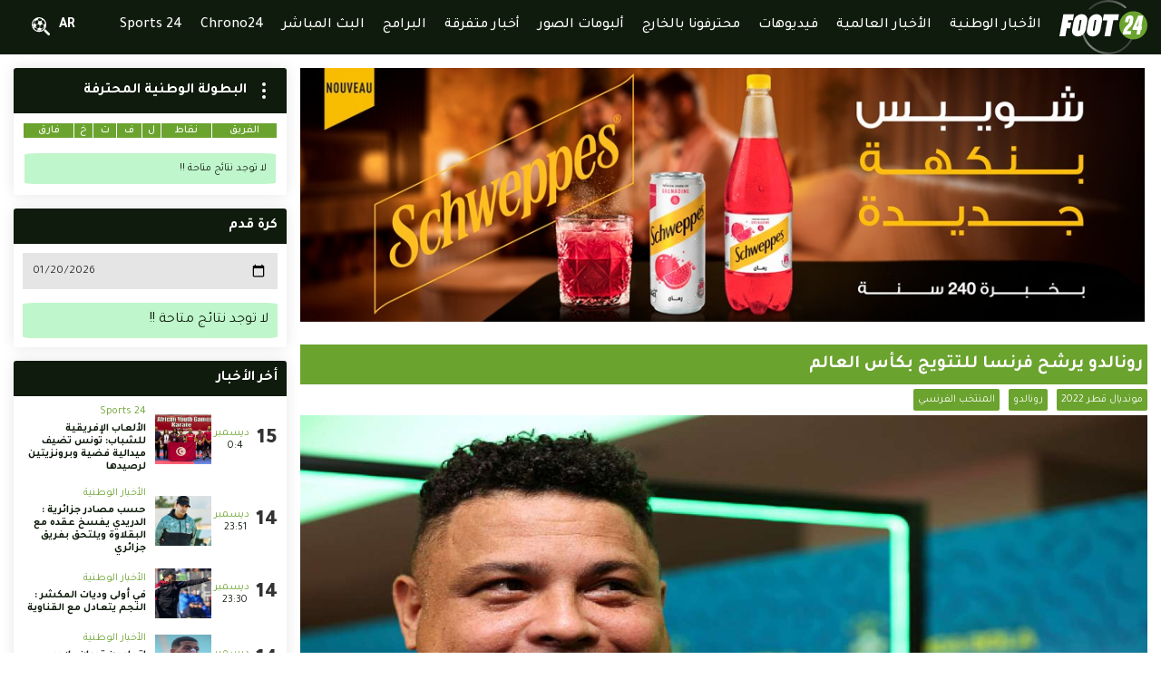

--- FILE ---
content_type: text/html; charset=UTF-8
request_url: https://www.foot24.tn/ar/articles/6953/%D8%B1%D9%88%D9%86%D8%A7%D9%84%D8%AF%D9%88-%D9%8A%D8%B1%D8%B4%D8%AD-%D9%81%D8%B1%D9%86%D8%B3%D8%A7-%D9%84%D9%84%D8%AA%D8%AA%D9%88%D9%8A%D8%AC-%D8%A8%D9%83%D8%A3%D8%B3-%D8%A7%D9%84%D8%B9%D8%A7%D9%84%D9%85
body_size: 16521
content:
<!doctype html>
<html dir="auto" lang="ar">
<head>
    <meta charset="UTF-8">
    <meta name="viewport" content="width=device-width, initial-scale=1.0">
    <meta http-equiv="X-UA-Compatible" content="ie=edge">
    <meta name="csrf-token" content="vQpmDOsBMVw0UFoVUqriubbqvuEkXRA6UxKnK6ST">
    <title>رونالدو يرشح فرنسا للتتويج بكأس العالم - Foot24</title>
<meta name="description" content="رشح الظاهرة البرازيلي&nbsp;رونالدو دا ليما منتخب فرنسا للتويج بكأس العالم في نخسة قطر 2022 في تصريح اعلامي لصحيفة ماركا الاسبانية.

وقال دا ليما ان فرنسا ستتجاوز المغرب في نصف النهائي لأنها تملك اسلحة هجومية قوية على غرار كيليان مبابي.

واكد رونالدو في ذات التصريح ان مبابي هو افضل لاعب في كأس العالم كما انه الاكثر نجاعة امام المرمى بتسجيل 5 اهداف الى حد الان.

كما تحديث عن حظوظ منتخب الارجنتين قائلا &quot;سأكون صادقًا معك. لا أستطيع أن أقول إن الأرجنتين ستفوز ، سيكون هذا كذبًا. الأرجنتين لا تلعب بشكل جيد جدًا ، لكنهم يريدون التتويج . فهم يركضون كثيرًا ، لقد وضعوا الكثير من الروح ... لديهم ميسي الذي يلعب دورًا حاسمًا&quot;.

الياس بن صالح&nbsp;



&nbsp;

&nbsp;">
<link rel="canonical" href="https://www.foot24.tn/ar/articles/6953/%D8%B1%D9%88%D9%86%D8%A7%D9%84%D8%AF%D9%88-%D9%8A%D8%B1%D8%B4%D8%AD-%D9%81%D8%B1%D9%86%D8%B3%D8%A7-%D9%84%D9%84%D8%AA%D8%AA%D9%88%D9%8A%D8%AC-%D8%A8%D9%83%D8%A3%D8%B3-%D8%A7%D9%84%D8%B9%D8%A7%D9%84%D9%85"/>
<meta property="og:title" content="رونالدو يرشح فرنسا للتتويج بكأس العالم" />
<meta property="og:description" content="رشح الظاهرة البرازيلي&nbsp;رونالدو دا ليما منتخب فرنسا للتويج بكأس العالم في نخسة قطر 2022 في تصريح اعلامي لصحيفة ماركا الاسبانية.

وقال دا ليما ان فرنسا ستتجاوز المغرب في نصف النهائي لأنها تملك اسلحة هجومية قوية على غرار كيليان مبابي.

واكد رونالدو في ذات التصريح ان مبابي هو افضل لاعب في كأس العالم كما انه الاكثر نجاعة امام المرمى بتسجيل 5 اهداف الى حد الان.

كما تحديث عن حظوظ منتخب الارجنتين قائلا &quot;سأكون صادقًا معك. لا أستطيع أن أقول إن الأرجنتين ستفوز ، سيكون هذا كذبًا. الأرجنتين لا تلعب بشكل جيد جدًا ، لكنهم يريدون التتويج . فهم يركضون كثيرًا ، لقد وضعوا الكثير من الروح ... لديهم ميسي الذي يلعب دورًا حاسمًا&quot;.

الياس بن صالح&nbsp;



&nbsp;

&nbsp;" />
<meta property="og:type" content="article" />
<meta property="og:url" content="https://www.foot24.tn/ar/articles/6953/%D8%B1%D9%88%D9%86%D8%A7%D9%84%D8%AF%D9%88-%D9%8A%D8%B1%D8%B4%D8%AD-%D9%81%D8%B1%D9%86%D8%B3%D8%A7-%D9%84%D9%84%D8%AA%D8%AA%D9%88%D9%8A%D8%AC-%D8%A8%D9%83%D8%A3%D8%B3-%D8%A7%D9%84%D8%B9%D8%A7%D9%84%D9%85" />
<meta property="og:image" content="https://www.foot24.tn/public//image/articles/2022/12/1670860509-GFDFGEADFE.jpg" />

<meta name="twitter:title" content="رونالدو يرشح فرنسا للتتويج بكأس العالم" />
<meta name="twitter:description" content="رشح الظاهرة البرازيلي&nbsp;رونالدو دا ليما منتخب فرنسا للتويج بكأس العالم في نخسة قطر 2022 في تصريح اعلامي لصحيفة ماركا الاسبانية.

وقال دا ليما ان فرنسا ستتجاوز المغرب في نصف النهائي لأنها تملك اسلحة هجومية قوية على غرار كيليان مبابي.

واكد رونالدو في ذات التصريح ان مبابي هو افضل لاعب في كأس العالم كما انه الاكثر نجاعة امام المرمى بتسجيل 5 اهداف الى حد الان.

كما تحديث عن حظوظ منتخب الارجنتين قائلا &quot;سأكون صادقًا معك. لا أستطيع أن أقول إن الأرجنتين ستفوز ، سيكون هذا كذبًا. الأرجنتين لا تلعب بشكل جيد جدًا ، لكنهم يريدون التتويج . فهم يركضون كثيرًا ، لقد وضعوا الكثير من الروح ... لديهم ميسي الذي يلعب دورًا حاسمًا&quot;.

الياس بن صالح&nbsp;



&nbsp;

&nbsp;" />
<script type="application/ld+json">{"@context":"https://schema.org","@type":"WebPage","name":"رونالدو يرشح فرنسا للتتويج بكأس العالم","description":"رشح الظاهرة البرازيلي&nbsp;رونالدو دا ليما منتخب فرنسا للتويج بكأس العالم في نخسة قطر 2022 في تصريح اعلامي لصحيفة ماركا الاسبانية.\r\n\r\nوقال دا ليما ان فرنسا ستتجاوز المغرب في نصف النهائي لأنها تملك اسلحة هجومية قوية على غرار كيليان مبابي.\r\n\r\nواكد رونالدو في ذات التصريح ان مبابي هو افضل لاعب في كأس العالم كما انه الاكثر نجاعة امام المرمى بتسجيل 5 اهداف الى حد الان.\r\n\r\nكما تحديث عن حظوظ منتخب الارجنتين قائلا &quot;سأكون صادقًا معك. لا أستطيع أن أقول إن الأرجنتين ستفوز ، سيكون هذا كذبًا. الأرجنتين لا تلعب بشكل جيد جدًا ، لكنهم يريدون التتويج . فهم يركضون كثيرًا ، لقد وضعوا الكثير من الروح ... لديهم ميسي الذي يلعب دورًا حاسمًا&quot;.\r\n\r\nالياس بن صالح&nbsp;\r\n\r\n\r\n\r\n&nbsp;\r\n\r\n&nbsp;","image":"https://www.foot24.tn/public//image/articles/2022/12/1670860509-GFDFGEADFE.jpg"}</script>
    <meta property="fb:app_id" content="338327921327856" />

    <link rel="stylesheet" href="https://www.foot24.tn/public//front/css/dc.css">
    <link rel="stylesheet" href="https://www.foot24.tn/public//front/css/index.css">
    <link rel="stylesheet" href="https://www.foot24.tn/public//front/css/header.css">
    <link rel="stylesheet" href="https://www.foot24.tn/public//front/css/footer.css">
    <link rel="stylesheet" href="https://www.foot24.tn/public//front/css/home.css">
    <link rel="stylesheet" href="https://www.foot24.tn/public//front/css/side.css">
    <link rel="stylesheet" href="https://www.foot24.tn/public//front/css/responsive.css">
    <link rel="shortcut icon" href="https://www.foot24.tn/public//front/img/favicon.png" type="image/x-icon">
    <link rel="preconnect" href="https://fonts.googleapis.com">
    <link rel="preconnect" href="https://fonts.gstatic.com" crossorigin>
    <link href="https://fonts.googleapis.com/css2?family=Tajawal:wght@200;300;400;500;700;800;900&display=swap" rel="stylesheet">
    <link href="https://fonts.googleapis.com/css2?family=Roboto:ital,wght@0,100;0,300;0,400;0,500;0,700;0,900;1,100;1,300;1,400;1,500;1,700;1,900&display=swap" rel="stylesheet">
    </head><body class="dc-body-loading">
    <!-- <div class="dc-loading anm">
        <svg class="dc-svg-loading" xmlns="http://www.w3.org/2000/svg">
            <path d="M95.62,30.83a3.15,3.15,0,0,1-2.24-5.36,85.51,85.51,0,0,1,116.25-5.13,3.15,3.15,0,0,1-4.08,4.8A79.22,79.22,0,0,0,97.87,29.89,3.13,3.13,0,0,1,95.62,30.83Z" />
            <polygon points="247.41 83.26 252.06 60.62 243.46 83.26 247.41 83.26" />
            <path d="M233,35.25a44.31,44.31,0,1,0,44.31,44.31A44.31,44.31,0,0,0,233,35.25Zm-8.47,73H199.72l.93-5.35c.07-.4.15-.8.23-1.19h0s.59-3.12,1.46-6.7c1-4,4.59-8.85,12.79-17.37,1-1,1.8-1.87,2.26-2.38a22.4,22.4,0,0,0,2.4-3.26,4.43,4.43,0,0,0,.55-1.44l.23-1.24,1.65-9.07v-.34a1.23,1.23,0,0,0-1.39-1.4,1.66,1.66,0,0,0-1.11.47,2,2,0,0,0-.64,1.27l-1.79,9.84H206.54l1.72-9.84a13.82,13.82,0,0,1,5-8.72,14.5,14.5,0,0,1,9.53-3.48,10.68,10.68,0,0,1,7.62,2.79,9.46,9.46,0,0,1,3,7.2,14.74,14.74,0,0,1-.23,2.21l-2.54,14a4,4,0,0,1-.3.94l-.08.17a32.13,32.13,0,0,1-4.8,7.08c-.59.66-1.45,1.55-2.53,2.67-1.8,1.87-4.25,4.42-6.32,6.81-2.7,3.14-3.17,3.65-3.71,5.51h13.56Zm36.22-25-2,10.92h-2.44l-2.48,14.06H243l2.48-14.06H230.2l1.05-5.93,17.32-39.32h15.79l-6,34.33Z" />
            <path d="M42.5,63.63H28l-1.32,7H37.2L33.81,89.36H23.25L18.73,114H0L12.41,45.09H45.69Z" />
            <path d="M130,49.08a16,16,0,0,1,5,12.25,33.64,33.64,0,0,1-.4,4L129.31,94.2a23.84,23.84,0,0,1-9.37,15.35,24.28,24.28,0,0,1-15.14,5.18q-8.17,0-13.36-4.68a15.76,15.76,0,0,1-5.18-12.26,23.52,23.52,0,0,1,.4-3.59l5.22-28.88a24.54,24.54,0,0,1,8.77-14.95,24.79,24.79,0,0,1,16.34-6Q125,44.39,130,49.08ZM116,64.52a2.06,2.06,0,0,0-2.2-2.19,3.07,3.07,0,0,0-2.09.8,3.49,3.49,0,0,0-1.1,2.19L105.39,94.2v.4a1.82,1.82,0,0,0,.7,1.4,2.52,2.52,0,0,0,1.7.6,3.35,3.35,0,0,0,1.89-.6,2.58,2.58,0,0,0,1.1-1.8L116,65.32Z" />
            <path d="M83.32,49.08a16,16,0,0,1,5,12.25,31.59,31.59,0,0,1-.4,4L82.68,94.2a23.8,23.8,0,0,1-9.37,15.35,24.26,24.26,0,0,1-15.14,5.18q-8.18,0-13.35-4.68a15.73,15.73,0,0,1-5.19-12.26A23.52,23.52,0,0,1,40,94.2l5.22-28.88A24.54,24.54,0,0,1,54,50.37a24.79,24.79,0,0,1,16.34-6Q78.34,44.39,83.32,49.08ZM69.37,64.52a2.06,2.06,0,0,0-2.2-2.19,3.07,3.07,0,0,0-2.09.8A3.44,3.44,0,0,0,64,65.32L58.77,94.2v.4a1.81,1.81,0,0,0,.69,1.4,2.52,2.52,0,0,0,1.7.6,3.35,3.35,0,0,0,1.89-.6,2.58,2.58,0,0,0,1.1-1.8l5.22-28.88Z" />
            <path d="M83.32,49.08a16,16,0,0,1,5,12.25,31.59,31.59,0,0,1-.4,4L82.68,94.2a23.8,23.8,0,0,1-9.37,15.35,24.26,24.26,0,0,1-15.14,5.18q-8.18,0-13.35-4.68a15.73,15.73,0,0,1-5.19-12.26A23.52,23.52,0,0,1,40,94.2l5.22-28.88A24.54,24.54,0,0,1,54,50.37a24.79,24.79,0,0,1,16.34-6Q78.34,44.39,83.32,49.08ZM69.37,64.52a2.06,2.06,0,0,0-2.2-2.19,3.07,3.07,0,0,0-2.09.8A3.44,3.44,0,0,0,64,65.32L58.77,94.2v.4a1.81,1.81,0,0,0,.69,1.4,2.52,2.52,0,0,0,1.7.6,3.35,3.35,0,0,0,1.89-.6,2.58,2.58,0,0,0,1.1-1.8l5.22-28.88Z" />
            <path d="M187.76,45.09l-3.18,18.54H170L160.84,114H142.11l9-50.19H136.55l3.38-18.74Z" />
            <path d="M223.55,123.93a79.79,79.79,0,0,1-15.48,19.73,79.23,79.23,0,0,1-130.15-37,27,27,0,0,1-4,3.7c-.4.32-.82.61-1.24.9a85.73,85.73,0,0,0,55.19,55.6A84.82,84.82,0,0,0,154.19,171c1.28,0,2.57,0,3.85-.09a85.49,85.49,0,0,0,72.17-46.11A46,46,0,0,1,223.55,123.93Z" />
        </svg>
    </div> -->
    <div class="dc-loading anm">
                <svg class="dc-svg-loading" xmlns="http://www.w3.org/2000/svg">
            <path d="M95.62,30.83a3.15,3.15,0,0,1-2.24-5.36,85.51,85.51,0,0,1,116.25-5.13,3.15,3.15,0,0,1-4.08,4.8A79.22,79.22,0,0,0,97.87,29.89,3.13,3.13,0,0,1,95.62,30.83Z" />
            <polygon points="247.41 83.26 252.06 60.62 243.46 83.26 247.41 83.26" />
            <path d="M233,35.25a44.31,44.31,0,1,0,44.31,44.31A44.31,44.31,0,0,0,233,35.25Zm-8.47,73H199.72l.93-5.35c.07-.4.15-.8.23-1.19h0s.59-3.12,1.46-6.7c1-4,4.59-8.85,12.79-17.37,1-1,1.8-1.87,2.26-2.38a22.4,22.4,0,0,0,2.4-3.26,4.43,4.43,0,0,0,.55-1.44l.23-1.24,1.65-9.07v-.34a1.23,1.23,0,0,0-1.39-1.4,1.66,1.66,0,0,0-1.11.47,2,2,0,0,0-.64,1.27l-1.79,9.84H206.54l1.72-9.84a13.82,13.82,0,0,1,5-8.72,14.5,14.5,0,0,1,9.53-3.48,10.68,10.68,0,0,1,7.62,2.79,9.46,9.46,0,0,1,3,7.2,14.74,14.74,0,0,1-.23,2.21l-2.54,14a4,4,0,0,1-.3.94l-.08.17a32.13,32.13,0,0,1-4.8,7.08c-.59.66-1.45,1.55-2.53,2.67-1.8,1.87-4.25,4.42-6.32,6.81-2.7,3.14-3.17,3.65-3.71,5.51h13.56Zm36.22-25-2,10.92h-2.44l-2.48,14.06H243l2.48-14.06H230.2l1.05-5.93,17.32-39.32h15.79l-6,34.33Z" />
            <path d="M42.5,63.63H28l-1.32,7H37.2L33.81,89.36H23.25L18.73,114H0L12.41,45.09H45.69Z" />
            <path d="M130,49.08a16,16,0,0,1,5,12.25,33.64,33.64,0,0,1-.4,4L129.31,94.2a23.84,23.84,0,0,1-9.37,15.35,24.28,24.28,0,0,1-15.14,5.18q-8.17,0-13.36-4.68a15.76,15.76,0,0,1-5.18-12.26,23.52,23.52,0,0,1,.4-3.59l5.22-28.88a24.54,24.54,0,0,1,8.77-14.95,24.79,24.79,0,0,1,16.34-6Q125,44.39,130,49.08ZM116,64.52a2.06,2.06,0,0,0-2.2-2.19,3.07,3.07,0,0,0-2.09.8,3.49,3.49,0,0,0-1.1,2.19L105.39,94.2v.4a1.82,1.82,0,0,0,.7,1.4,2.52,2.52,0,0,0,1.7.6,3.35,3.35,0,0,0,1.89-.6,2.58,2.58,0,0,0,1.1-1.8L116,65.32Z" />
            <path d="M83.32,49.08a16,16,0,0,1,5,12.25,31.59,31.59,0,0,1-.4,4L82.68,94.2a23.8,23.8,0,0,1-9.37,15.35,24.26,24.26,0,0,1-15.14,5.18q-8.18,0-13.35-4.68a15.73,15.73,0,0,1-5.19-12.26A23.52,23.52,0,0,1,40,94.2l5.22-28.88A24.54,24.54,0,0,1,54,50.37a24.79,24.79,0,0,1,16.34-6Q78.34,44.39,83.32,49.08ZM69.37,64.52a2.06,2.06,0,0,0-2.2-2.19,3.07,3.07,0,0,0-2.09.8A3.44,3.44,0,0,0,64,65.32L58.77,94.2v.4a1.81,1.81,0,0,0,.69,1.4,2.52,2.52,0,0,0,1.7.6,3.35,3.35,0,0,0,1.89-.6,2.58,2.58,0,0,0,1.1-1.8l5.22-28.88Z" />
            <path d="M83.32,49.08a16,16,0,0,1,5,12.25,31.59,31.59,0,0,1-.4,4L82.68,94.2a23.8,23.8,0,0,1-9.37,15.35,24.26,24.26,0,0,1-15.14,5.18q-8.18,0-13.35-4.68a15.73,15.73,0,0,1-5.19-12.26A23.52,23.52,0,0,1,40,94.2l5.22-28.88A24.54,24.54,0,0,1,54,50.37a24.79,24.79,0,0,1,16.34-6Q78.34,44.39,83.32,49.08ZM69.37,64.52a2.06,2.06,0,0,0-2.2-2.19,3.07,3.07,0,0,0-2.09.8A3.44,3.44,0,0,0,64,65.32L58.77,94.2v.4a1.81,1.81,0,0,0,.69,1.4,2.52,2.52,0,0,0,1.7.6,3.35,3.35,0,0,0,1.89-.6,2.58,2.58,0,0,0,1.1-1.8l5.22-28.88Z" />
            <path d="M187.76,45.09l-3.18,18.54H170L160.84,114H142.11l9-50.19H136.55l3.38-18.74Z" />
            <path d="M223.55,123.93a79.79,79.79,0,0,1-15.48,19.73,79.23,79.23,0,0,1-130.15-37,27,27,0,0,1-4,3.7c-.4.32-.82.61-1.24.9a85.73,85.73,0,0,0,55.19,55.6A84.82,84.82,0,0,0,154.19,171c1.28,0,2.57,0,3.85-.09a85.49,85.49,0,0,0,72.17-46.11A46,46,0,0,1,223.55,123.93Z" />
        </svg>
            </div>
    <div class="dc-page">
        <header class="dc-header">
    <div class="dc-header-fx">
        <div class="dc-container">
            <div class="dc-row dc-cy">
                <div class="dc-logo-hdr"><a href="https://www.foot24.tn/ar">
                        <svg height=60 xmlns="http://www.w3.org/2000/svg" xmlns:xlink="http://www.w3.org/1999/xlink" viewBox="0 0 1321.12 814.71">
                            <defs>
                                <linearGradient id="Dégradé_sans_nom_38" x1="561.9" y1="-61.49" x2="1186.42" y2="645.97" gradientUnits="userSpaceOnUse">
                                    <stop offset="0.01" stop-color="#4d4d4d" />
                                    <stop offset="0.5" stop-color="#fff" />
                                    <stop offset="1" stop-color="#4d4d4d" />
                                </linearGradient>
                                <linearGradient id="linear-gradient" x1="376" y1="102.61" x2="1000.52" y2="810.07" xlink:href="#Dégradé_sans_nom_38" />
                            </defs>
                            <g style="opacity:0.5;">
                                <path fill="url(#Dégradé_sans_nom_38)" d="M455.51,146.86a15,15,0,0,1-10.68-25.53A407.34,407.34,0,0,1,998.57,96.88a15,15,0,1,1-19.42,22.86,377.35,377.35,0,0,0-513,22.65A14.94,14.94,0,0,1,455.51,146.86Z" />
                                <path fill="url(#linear-gradient)" d="M734.5,814.71A407.49,407.49,0,0,1,337.25,496.14a15,15,0,0,1,29.28-6.5,377.44,377.44,0,0,0,742.5-32.8,15,15,0,0,1,29.75,3.9A407,407,0,0,1,752.84,814.31Q743.66,814.72,734.5,814.71Z" />
                            </g>
                            <circle fill="#6ba32f" cx="1110.06" cy="379" r="211.06" />
                            <path fill="#fff" d="M1157.32,515.59l11.82-66.94h-72.55l5-28.24,82.51-187.34h75.2l-28.67,163.52h11.63l-9.41,52.06h-11.64l-11.82,66.94Zm2.4-119h18.83l22.15-107.83Z" />
                            <path fill="#fff" d="M1111.68,276.54q0-21-14.12-34.32t-36.28-13.3q-25.47,0-45.41,16.62t-23.81,41.53l-8.17,46.86h51.16l8.51-46.86a9.68,9.68,0,0,1,3-6.09,7.88,7.88,0,0,1,5.27-2.22q6.64,0,6.64,6.65v1.66l-7.85,43.21-1.1,5.88A20.46,20.46,0,0,1,1047,343a107.68,107.68,0,0,1-11.45,15.55c-2.17,2.43-6.15,6.56-10.75,11.34-39.07,40.6-56.26,63.7-60.91,82.73-4.18,17.08-6.94,31.79-7,31.92h0c-.37,1.88-.74,3.77-1.08,5.67l-4.43,25.47h118.32l8.87-51.5H1014c2.57-8.87,4.8-11.31,17.68-26.24,9.84-11.4,21.55-23.57,30.09-32.45,5.17-5.36,9.24-9.6,12-12.73A153.4,153.4,0,0,0,1096.67,359l.38-.82a18.48,18.48,0,0,0,1.45-4.48l12.07-66.67A67.67,67.67,0,0,0,1111.68,276.54Z" />
                            <path fill="#fff" d="M202.46,303.1H133.15l-6.28,33.33h50.31l-16.13,89.24H110.73L89.24,543.17H0L59.1,214.81H217.65Z" />
                            <path fill="#fff" d="M619,233.77q23.72,22.32,23.73,58.39a153.34,153.34,0,0,1-1.9,19L616,448.75q-7.62,44.63-44.62,73.1-32.29,24.69-72.15,24.68-38.94,0-63.61-22.31t-24.68-58.38a113.31,113.31,0,0,1,1.89-17.09l24.87-137.6q7.59-42.72,41.77-71.21t77.85-28.48Q595.27,211.46,619,233.77Zm-66.46,73.58a9.78,9.78,0,0,0-10.44-10.44,14.59,14.59,0,0,0-10,3.79,16.55,16.55,0,0,0-5.22,10.45l-24.87,137.6v1.9a8.49,8.49,0,0,0,3.33,6.64,11.94,11.94,0,0,0,8.07,2.85,16,16,0,0,0,9-2.85,12.17,12.17,0,0,0,5.23-8.54l24.86-137.6Z" />
                            <path fill="#fff" d="M396.89,233.77q23.72,22.32,23.74,58.39a155.38,155.38,0,0,1-1.9,19l-24.87,137.6q-7.61,44.63-44.62,73.1Q317,546.54,277.09,546.53q-38.94,0-63.61-22.31T188.8,465.84a112.31,112.31,0,0,1,1.9-17.09l24.86-137.6q7.59-42.72,41.77-71.21t77.85-28.48Q373.15,211.46,396.89,233.77Zm-66.45,73.58A9.79,9.79,0,0,0,320,296.91a14.59,14.59,0,0,0-10,3.79,16.64,16.64,0,0,0-5.22,10.45l-24.86,137.6v1.9a8.48,8.48,0,0,0,3.32,6.64,11.94,11.94,0,0,0,8.07,2.85,16,16,0,0,0,9-2.85,12.16,12.16,0,0,0,5.22-8.54l24.87-137.6Z" />
                            <path fill="#fff" d="M894.43,214.81,879.24,303.1h-69.3L766.18,543.17H676.94l42.81-239.12h-69.3l16.13-89.24Z" />
                        </svg>
                    </a></div>
                <div class="dc-w-s"></div>
                <div class="dc-nav-content">
                    <nav class="dc-nav-menu">
                        <div class="dc-mobile dc-row dc-cy" style="max-width:500px; height: 45px; background-color:#ffffff;">
                            <div class="dc-container">
                                <button class="dc-button-nav-open" onclick="classBody('nav')" style="--ln-c: #222222;"><span></span></button>
                            </div>
                        </div>
                        <ul class="dc-main-menu">
                                                                                                                                                                                                                                                                                                                                                                                                            <li><a href="https://www.foot24.tn/ar/articles/%D8%A7%D9%84%D8%A3%D8%AE%D8%A8%D8%A7%D8%B1-%D8%A7%D9%84%D9%88%D8%B7%D9%86%D9%8A%D8%A9"><span>الأخبار الوطنية</span></a></li>
                                                            <li><a href="https://www.foot24.tn/ar/articles/%D8%A7%D9%84%D8%A3%D8%AE%D8%A8%D8%A7%D8%B1-%D8%A7%D9%84%D8%B9%D8%A7%D9%84%D9%85%D9%8A%D8%A9"><span>الأخبار العالمية</span></a></li>
                                                        <li><a href="https://www.foot24.tn/ar/videos"><span>فيديوهات</span></a></li>
                                                            <li><a href="https://www.foot24.tn/ar/articles/%D9%85%D8%AD%D8%AA%D8%B1%D9%81%D9%88%D9%86%D8%A7-%D8%A8%D8%A7%D9%84%D8%AE%D8%A7%D8%B1%D8%AC"><span>محترفونا بالخارج</span></a></li>
                                                        <li><a href="https://www.foot24.tn/ar/galleries"><span>ألبومات الصور</span></a></li>
                                                            <li><a href="https://www.foot24.tn/ar/articles/%D8%A3%D8%AE%D8%A8%D8%A7%D8%B1-%D9%85%D8%AA%D9%81%D8%B1%D9%82%D8%A9"><span>أخبار متفرقة</span></a></li>
                                                        <li><a href="https://www.foot24.tn/ar/programs"><span>البرامج</span></a></li>
                            <li><a href="https://www.foot24.tn/ar/lives"><span>البث المباشر</span></a></li>
                            <li><a href="https://www.foot24.tn/ar/chrono24"><span>Chrono24</span></a></li>
                                                            <li><a href="https://www.foot24.tn/ar/articles/Sports-24"><span>Sports 24</span></a></li>
                                                    </ul>
                    </nav>
                </div>
                <div class="dc-col-auto"></div>
                                <div>
                    <a href="https://www.foot24.tn/setLocale/ar" class="dc-lang">
                        AR
                    </a>
                </div>
                <div class="dc-w-s"></div>
                                <div>
                    <span class="dc-search-icon dc-stke-over" onclick="classBody('search')">
                        <svg fill="#ffffff" xmlns="http://www.w3.org/2000/svg" viewBox="0 0 64.56 63.84" width=20>
                            <path class="cls-1" d="M26,0A26,26,0,1,0,52,26,26,26,0,0,0,26,0ZM24.3,4.12q.76-.06,1.53-.06h0a22,22,0,0,1,8.76,1.81l1.87,3L33.59,13.1l-8.25.37-4-4.77ZM36.82,24.59l6.26,3.23L43,34.68l-7.84,5.38-5.94-3.33,1.09-7.85Zm-8.12,4-1.09,7.86L21,39.9l-6.34-4.74,1.19-7.38,6.74-3.51h0ZM20,9.59h0L24,14.48,22,22.76l-6.44,3.36-4.94-4.8,3-8.43ZM7.7,38.66A22,22,0,0,1,3.88,28.15l.55,0,3.3,9Zm-3-12.12-.94,0c0-.13,0-.26,0-.39A22,22,0,0,1,10.4,10.38L12,12.58,8.81,21.36l.1,0ZM9.32,40.7l0-3.08,4.33-1.15,6.58,4.92,1.31,4.38-3.24,1.08A22.07,22.07,0,0,1,9.32,40.7Zm16.52,7.46a22,22,0,0,1-4.7-.51l1.36-.45,8.44.09.28.21A22.21,22.21,0,0,1,25.84,48.16Zm7.38-1.27-1.08-.78,3.29-4.23,8.21-5.63h1.78A22.15,22.15,0,0,1,33.22,46.89ZM43.72,26.3l-5.93-3.06-2.93-9.08,3-4.38h0l3.52.69a22,22,0,0,1,6,11Z" />
                            <rect x="49.82" y="40.48" width="8.64" height="25.88" rx="4.32" transform="translate(-21.92 53.93) rotate(-45)" />
                        </svg>
                    </span>
                    <div class="dc-search-popup">
                        <div style="padding: 20px; text-align:right;">
                            <span class="dc-search-icon dc-stke-over" onclick="classBody('search')">
                                <svg xmlns="http://www.w3.org/2000/svg" viewBox="0 0 352 512" width=20>
                                    <path fill="#0F1B0D" d="M242.72 256l100.07-100.07c12.28-12.28 12.28-32.19 0-44.48l-22.24-22.24c-12.28-12.28-32.19-12.28-44.48 0L176 189.28 75.93 89.21c-12.28-12.28-32.19-12.28-44.48 0L9.21 111.45c-12.28 12.28-12.28 32.19 0 44.48L109.28 256 9.21 356.07c-12.28 12.28-12.28 32.19 0 44.48l22.24 22.24c12.28 12.28 32.2 12.28 44.48 0L176 322.72l100.07 100.07c12.28 12.28 32.2 12.28 44.48 0l22.24-22.24c12.28-12.28 12.28-32.19 0-44.48L242.72 256z"></path>
                                </svg>
                            </span>
                        </div>
                        <form class="dc-form-search" id="dc-form-search" method="post">
                            <div class="dc-edit dc-row dc-cy">
                                <input class="dc-col-auto" type="text" name="search" id="search" placeholder="بحث">
                                <div style="padding:0 10px">
                                    <svg fill="#aaaaaa" xmlns="http://www.w3.org/2000/svg" viewBox="0 0 64.56 63.84" width=20>
                                        <path class="cls-1" d="M26,0A26,26,0,1,0,52,26,26,26,0,0,0,26,0ZM24.3,4.12q.76-.06,1.53-.06h0a22,22,0,0,1,8.76,1.81l1.87,3L33.59,13.1l-8.25.37-4-4.77ZM36.82,24.59l6.26,3.23L43,34.68l-7.84,5.38-5.94-3.33,1.09-7.85Zm-8.12,4-1.09,7.86L21,39.9l-6.34-4.74,1.19-7.38,6.74-3.51h0ZM20,9.59h0L24,14.48,22,22.76l-6.44,3.36-4.94-4.8,3-8.43ZM7.7,38.66A22,22,0,0,1,3.88,28.15l.55,0,3.3,9Zm-3-12.12-.94,0c0-.13,0-.26,0-.39A22,22,0,0,1,10.4,10.38L12,12.58,8.81,21.36l.1,0ZM9.32,40.7l0-3.08,4.33-1.15,6.58,4.92,1.31,4.38-3.24,1.08A22.07,22.07,0,0,1,9.32,40.7Zm16.52,7.46a22,22,0,0,1-4.7-.51l1.36-.45,8.44.09.28.21A22.21,22.21,0,0,1,25.84,48.16Zm7.38-1.27-1.08-.78,3.29-4.23,8.21-5.63h1.78A22.15,22.15,0,0,1,33.22,46.89ZM43.72,26.3l-5.93-3.06-2.93-9.08,3-4.38h0l3.52.69a22,22,0,0,1,6,11Z" />
                                        <rect x="49.82" y="40.48" width="8.64" height="25.88" rx="4.32" transform="translate(-21.92 53.93) rotate(-45)" />
                                    </svg>
                                </div>
                            </div>
                        </form>
                    </div>
                </div>
                <div class="dc-w-s"></div>
                
                <div class="dc-w-s"></div>
                <div class="dc-mobile">
                    <button class="dc-button-nav-open" onclick="classBody('nav')"><span></span></button>
                </div>
            </div>
        </div>
    </div>
</header>
<script>
    var dc_form_search=document.querySelector('#dc-form-search')
    var dc_input_search=document.querySelector('#search')
    var locale="ar"
    dc_form_search.addEventListener('submit',function(e){
        e.preventDefault();
        if(dc_input_search.value!=''){
            window.location.href="https://www.foot24.tn"+'/'+locale+'/article/search/'+dc_input_search.value;
        }
    })
</script>        <main class="dc-main">
    <div class="dc-container">
        <div class="dc-row dc-wrap dc-mg-15 dc-rw">
            <div class="dc-col-9 dc-sections">
                                    <div class="dc-section">
                        <div class="dc-carousel">
                            <!-- Revive Adserver Asynchronous JS Tag - Generated with Revive Adserver v5.3.0 -->
<ins data-revive-zoneid="1" data-revive-id="48eb00be45ea5b9e732342ae971e47b6"></ins>
<script async src="//adserver.foot24.tn/www/delivery/asyncjs.php"></script>                        </div>
                    </div>
                                <section class="dc-section">
                    <h2>رونالدو يرشح فرنسا للتتويج بكأس العالم</h2>
                    <div class="dc-row dc-cy dc-wrap dc-mg-5" style="margin-top: 5px;margin-bottom:5px;">
                                                <div class="dc-col-tag">
                            <div class="dc-cate"><a href="#">مونديال قطر 2022</a></div>
                        </div>
                                                <div class="dc-col-tag">
                            <div class="dc-cate"><a href="#">رونالدو</a></div>
                        </div>
                                                <div class="dc-col-tag">
                            <div class="dc-cate"><a href="#">المنتخب الفرنسي</a></div>
                        </div>
                                            </div>
                                        <div style="text-align: center;"><img alt="رونالدو يرشح فرنسا للتتويج بكأس العالم" style="max-width:100%;" src="https://www.foot24.tn/public//image/articles/2022/12/1670860509-GFDFGEADFE.jpg"></div>
                    <div class="dc-row dc-cy dc-mg-5" style="margin-top: 5px;margin-bottom:5px;">
                                                <div class="dc-col-cat">
                            <div class="dc-cate"><a href="https://www.foot24.tn/ar/articles/%D8%A7%D9%84%D8%A3%D8%AE%D8%A8%D8%A7%D8%B1-%D8%A7%D9%84%D8%B9%D8%A7%D9%84%D9%85%D9%8A%D8%A9">الأخبار العالمية</a></div>
                        </div>
                                            </div>
                    <div class="dc-row dc-cy dc-mg-5 dc-wrap" style="margin-top: 15px;margin-bottom:15px;">
                        <div class="dc-col-avatar dc-col-12" style="margin-bottom: 5px;"><svg style="vertical-align: middle;" xmlns="http://www.w3.org/2000/svg" viewBox="0 0 448 512" width=15>
                                <path fill="#aaaaaa" d="M224 256c70.7 0 128-57.3 128-128S294.7 0 224 0 96 57.3 96 128s57.3 128 128 128zm89.6 32h-16.7c-22.2 10.2-46.9 16-72.9 16s-50.6-5.8-72.9-16h-16.7C60.2 288 0 348.2 0 422.4V464c0 26.5 21.5 48 48 48h352c26.5 0 48-21.5 48-48v-41.6c0-74.2-60.2-134.4-134.4-134.4z"></path>
                            </svg> Foot24</div>
                        <div class="dc-col-dt dc-col-12" style="font-size: 12px;">
                            <svg xmlns="http://www.w3.org/2000/svg" viewBox="0 0 512 512" width=15>
                                <path fill="#aaaaaa" d="M256 8C119 8 8 119 8 256s111 248 248 248 248-111 248-248S393 8 256 8zm0 448c-110.5 0-200-89.5-200-200S145.5 56 256 56s200 89.5 200 200-89.5 200-200 200zm61.8-104.4l-84.9-61.7c-3.1-2.3-4.9-5.9-4.9-9.7V116c0-6.6 5.4-12 12-12h32c6.6 0 12 5.4 12 12v141.7l66.8 48.6c5.4 3.9 6.5 11.4 2.6 16.8L334.6 349c-3.9 5.3-11.4 6.5-16.8 2.6z"></path>
                            </svg>
                            2022-12-12 16:45:00
                        </div>
                    </div>
                                        <div class="dc-article_extract" style="padding-bottom: 15px;">
                        <p dir="rtl">رشح الظاهرة البرازيلي رونالدو دا ليما منتخب فرنسا للتويج بكأس العالم في نخسة قطر 2022 في تصريح اعلامي لصحيفة ماركا الاسبانية.</p>

<p dir="rtl">وقال دا ليما ان فرنسا ستتجاوز المغرب في نصف النهائي لأنها تملك اسلحة هجومية قوية على غرار كيليان مبابي.</p>

<p dir="rtl">واكد رونالدو في ذات التصريح ان مبابي هو افضل لاعب في كأس العالم كما انه الاكثر نجاعة امام المرمى بتسجيل 5 اهداف الى حد الان.</p>

<p dir="rtl">كما تحديث عن حظوظ منتخب الارجنتين قائلا "سأكون صادقًا معك. لا أستطيع أن أقول إن الأرجنتين ستفوز ، سيكون هذا كذبًا. الأرجنتين لا تلعب بشكل جيد جدًا ، لكنهم يريدون التتويج . فهم يركضون كثيرًا ، لقد وضعوا الكثير من الروح ... لديهم ميسي الذي يلعب دورًا حاسمًا".</p>

<p dir="rtl"><strong>الياس بن صالح </strong></p>

<pre>

 </pre>

<p dir="rtl"> </p>                    </div>
                    <div style="padding-bottom: 15px;">
                                            </div>
                    <div class="dc-share">
                        <ul class="dc-social-icons dc-row dc-mg-15 dc-cy" style="list-style: none; padding:0;">
                            <li class="dc-col-social">
                                <a class="dc-social-icons__facebook" data-share href="https://www.facebook.com/sharer/sharer.php?u=https://www.foot24.tn/ar/articles/6953/%D8%B1%D9%88%D9%86%D8%A7%D9%84%D8%AF%D9%88-%D9%8A%D8%B1%D8%B4%D8%AD-%D9%81%D8%B1%D9%86%D8%B3%D8%A7-%D9%84%D9%84%D8%AA%D8%AA%D9%88%D9%8A%D8%AC-%D8%A8%D9%83%D8%A3%D8%B3-%D8%A7%D9%84%D8%B9%D8%A7%D9%84%D9%85">
                                    <svg xmlns="http://www.w3.org/2000/svg" viewBox="0 0 448 512" width=30>
                                        <path fill="#4267B2" d="M400 32H48A48 48 0 0 0 0 80v352a48 48 0 0 0 48 48h137.25V327.69h-63V256h63v-54.64c0-62.15 37-96.48 93.67-96.48 27.14 0 55.52 4.84 55.52 4.84v61h-31.27c-30.81 0-40.42 19.12-40.42 38.73V256h68.78l-11 71.69h-57.78V480H400a48 48 0 0 0 48-48V80a48 48 0 0 0-48-48z"></path>
                                    </svg>
                                </a>
                            </li>
                            <li class="dc-col-social">
                                <a class="dc-social-icons__twitter" href="https://twitter.com/intent/tweet?url=https://www.foot24.tn/ar/articles/6953/%D8%B1%D9%88%D9%86%D8%A7%D9%84%D8%AF%D9%88-%D9%8A%D8%B1%D8%B4%D8%AD-%D9%81%D8%B1%D9%86%D8%B3%D8%A7-%D9%84%D9%84%D8%AA%D8%AA%D9%88%D9%8A%D8%AC-%D8%A8%D9%83%D8%A3%D8%B3-%D8%A7%D9%84%D8%B9%D8%A7%D9%84%D9%85" data-share>
                                    <svg xmlns="http://www.w3.org/2000/svg" viewBox="0 0 512 512" width=30>
                                        <path fill="#1DA1F2" d="M459.37 151.716c.325 4.548.325 9.097.325 13.645 0 138.72-105.583 298.558-298.558 298.558-59.452 0-114.68-17.219-161.137-47.106 8.447.974 16.568 1.299 25.34 1.299 49.055 0 94.213-16.568 130.274-44.832-46.132-.975-84.792-31.188-98.112-72.772 6.498.974 12.995 1.624 19.818 1.624 9.421 0 18.843-1.3 27.614-3.573-48.081-9.747-84.143-51.98-84.143-102.985v-1.299c13.969 7.797 30.214 12.67 47.431 13.319-28.264-18.843-46.781-51.005-46.781-87.391 0-19.492 5.197-37.36 14.294-52.954 51.655 63.675 129.3 105.258 216.365 109.807-1.624-7.797-2.599-15.918-2.599-24.04 0-57.828 46.782-104.934 104.934-104.934 30.213 0 57.502 12.67 76.67 33.137 23.715-4.548 46.456-13.32 66.599-25.34-7.798 24.366-24.366 44.833-46.132 57.827 21.117-2.273 41.584-8.122 60.426-16.243-14.292 20.791-32.161 39.308-52.628 54.253z"></path>
                                    </svg>
                                </a>
                            </li>
                            <li class="dc-col-social"><a class="dc-social-icons__gmail" href="https://www.addtoany.com/add_to/email?linkurl=https://www.foot24.tn/ar/articles/6953/%D8%B1%D9%88%D9%86%D8%A7%D9%84%D8%AF%D9%88-%D9%8A%D8%B1%D8%B4%D8%AD-%D9%81%D8%B1%D9%86%D8%B3%D8%A7-%D9%84%D9%84%D8%AA%D8%AA%D9%88%D9%8A%D8%AC-%D8%A8%D9%83%D8%A3%D8%B3-%D8%A7%D9%84%D8%B9%D8%A7%D9%84%D9%85" data-share>
                                    <svg xmlns="http://www.w3.org/2000/svg" viewBox="0 0 512 512" width=30>
                                        <path fill="#AAB8C2" d="M502.3 190.8c3.9-3.1 9.7-.2 9.7 4.7V400c0 26.5-21.5 48-48 48H48c-26.5 0-48-21.5-48-48V195.6c0-5 5.7-7.8 9.7-4.7 22.4 17.4 52.1 39.5 154.1 113.6 21.1 15.4 56.7 47.8 92.2 47.6 35.7.3 72-32.8 92.3-47.6 102-74.1 131.6-96.3 154-113.7zM256 320c23.2.4 56.6-29.2 73.4-41.4 132.7-96.3 142.8-104.7 173.4-128.7 5.8-4.5 9.2-11.5 9.2-18.9v-19c0-26.5-21.5-48-48-48H48C21.5 64 0 85.5 0 112v19c0 7.4 3.4 14.3 9.2 18.9 30.6 23.9 40.7 32.4 173.4 128.7 16.8 12.2 50.2 41.8 73.4 41.4z"></path>
                                    </svg>

                                </a></li>
                        </ul>
                    </div>
                </section>
                <div class="dc-section">
                    <div class="dc-row dc-wrap dc-mg-15 dc-mg-bt dc-news-items-list dc-rw-md">
                                                <div class="dc-col-6">
                            <a href="https://www.foot24.tn/ar/articles/6720/%D8%A7%D9%84%D8%AA%D8%B9%D8%A7%D8%AF%D9%84-%D8%A7%D9%84%D8%A5%D9%8A%D8%AC%D8%A7%D8%A8%D9%8A-%D9%8A%D8%AD%D8%B3%D9%85-%D9%84%D9%82%D8%A7%D8%A1-%D9%87%D9%88%D9%84%D9%86%D8%AF%D8%A7-%D9%88%D8%A7%D9%84%D8%A5%D9%83%D9%88%D8%A7%D8%AF%D9%88%D8%B1" class="dc-news-item dc-row dc-mg-15 dc-news-show">
                                <div class="dc-col-3">
                                    <div class="dc-image-cover" style="height: 80px; background-image: url(https://www.foot24.tn/public//image/articles/2022/11/1669398956-AGFDEFCEFF.jpg);"></div>
                                </div>
                                <div class="dc-col-9">
                                    <div class="dc-news-content transparent">
                                        <div class="dc-cate-tle">التعادل الإيجابي يحسم لقاء هولندا والإكوادور</div>
                                    </div>
                                </div>
                            </a>
                        </div>
                                                <div class="dc-col-6">
                            <a href="https://www.foot24.tn/ar/articles/773/%D9%85%D8%AD%D9%85%D8%AF-%D8%B5%D9%84%D8%A7%D8%AD-%D9%8A%D8%AF%D8%AE%D9%84-%D8%A7%D9%84%D8%AA%D8%A7%D8%B1%D9%8A%D8%AE-%D9%85%D8%B9-%D9%84%D9%8A%D9%81%D8%B1%D8%A8%D9%88%D9%84" class="dc-news-item dc-row dc-mg-15 dc-news-show">
                                <div class="dc-col-3">
                                    <div class="dc-image-cover" style="height: 80px; background-image: url(https://www.foot24.tn/public//image/articles/2021/10/1634680791-FAGDACAFCD.jpg);"></div>
                                </div>
                                <div class="dc-col-9">
                                    <div class="dc-news-content transparent">
                                        <div class="dc-cate-tle">محمد صلاح يدخل التاريخ مع ليفربول </div>
                                    </div>
                                </div>
                            </a>
                        </div>
                                                <div class="dc-col-6">
                            <a href="https://www.foot24.tn/ar/articles/3829/%D8%AF%D9%88%D8%B1%D9%8A-%D8%A3%D8%A8%D8%B7%D8%A7%D9%84-%D8%A3%D9%88%D8%B1%D9%88%D8%A8%D8%A7-%D9%85%D9%88%D8%A7%D8%AC%D9%87%D8%A9-%D8%AB%D8%A3%D8%B1%D9%8A-%D8%A9-%D8%A8%D9%8A%D9%86-%D9%85%D8%A7%D9%86%D8%B4%D8%B3%D8%AA%D8%B1-%D8%B3%D9%8A%D8%AA%D9%8A-%D9%88%D8%B1%D9%8A%D8%A7%D9%84-%D9%85%D8%AF%D8%B1%D9%8A%D8%AF" class="dc-news-item dc-row dc-mg-15 dc-news-show">
                                <div class="dc-col-3">
                                    <div class="dc-image-cover" style="height: 80px; background-image: url(https://www.foot24.tn/public//image/articles/2022/04/1650967826-CBGDFFDAFG.jpg);"></div>
                                </div>
                                <div class="dc-col-9">
                                    <div class="dc-news-content transparent">
                                        <div class="dc-cate-tle">دوري أبطال أوروبا : مواجهة ثأريّة بين مانشستر سيتي وريال مدريد</div>
                                    </div>
                                </div>
                            </a>
                        </div>
                                                <div class="dc-col-6">
                            <a href="https://www.foot24.tn/ar/articles/11293/%D9%83%D8%B1%D9%8A%D9%85-%D8%A8%D9%86%D8%B2%D9%8A%D9%85%D8%A7-%D9%85%D9%87%D8%AF-%D8%AF-%D8%A8%D8%B3%D8%AD%D8%A8-%D8%A7%D9%84%D8%AC%D9%86%D8%B3%D9%8A%D8%A9-%D8%A7%D9%84%D9%81%D8%B1%D9%86%D8%B3%D9%8A%D8%A9" class="dc-news-item dc-row dc-mg-15 dc-news-show">
                                <div class="dc-col-3">
                                    <div class="dc-image-cover" style="height: 80px; background-image: url(https://www.foot24.tn/public//image/articles/2023/10/1697666290-EGABECCEFF.jpg);"></div>
                                </div>
                                <div class="dc-col-9">
                                    <div class="dc-news-content transparent">
                                        <div class="dc-cate-tle">كريم بنزيما مهدّد بسحب الجنسية الفرنسية</div>
                                    </div>
                                </div>
                            </a>
                        </div>
                                                <div class="dc-col-6">
                            <a href="https://www.foot24.tn/ar/articles/8560/%D9%84%D8%A7%D8%A8%D9%88%D8%B1%D8%AA%D8%A7-%D9%8A%D8%AC%D8%AF%D8%AF-%D8%A7%D9%87%D8%AA%D9%85%D8%A7%D9%85-%D8%A8%D8%B1%D8%B4%D9%84%D9%88%D9%86%D8%A9-%D8%A8%D8%A7%D8%B3%D8%AA%D8%B9%D8%A7%D8%AF%D8%A9-%D9%85%D9%8A%D8%B3%D9%8A" class="dc-news-item dc-row dc-mg-15 dc-news-show">
                                <div class="dc-col-3">
                                    <div class="dc-image-cover" style="height: 80px; background-image: url(https://www.foot24.tn/public//image/articles/2023/03/1679671931-DFEBFEFEDB.jpg);"></div>
                                </div>
                                <div class="dc-col-9">
                                    <div class="dc-news-content transparent">
                                        <div class="dc-cate-tle">لابورتا يجدد اهتمام برشلونة باستعادة ميسي</div>
                                    </div>
                                </div>
                            </a>
                        </div>
                                                <div class="dc-col-6">
                            <a href="https://www.foot24.tn/ar/articles/53/%D8%A8%D9%88%D8%BA%D8%A8%D8%A7-%D8%B9%D9%84%D9%89-%D8%A3%D8%A8%D9%88%D8%A7%D8%A8-%D8%A8%D8%A7%D8%B1%D9%8A%D8%B3-%D8%B3%D8%A7%D9%86-%D8%AC%D9%8A%D8%B1%D9%85%D8%A7%D9%86-%D8%A7%D9%84%D9%81%D8%B1%D9%86%D8%B3%D9%8A" class="dc-news-item dc-row dc-mg-15 dc-news-show">
                                <div class="dc-col-3">
                                    <div class="dc-image-cover" style="height: 80px; background-image: url(https://www.foot24.tn/public//image/articles/2021/07/1627133020-GDFDEFGEEA.jpg);"></div>
                                </div>
                                <div class="dc-col-9">
                                    <div class="dc-news-content transparent">
                                        <div class="dc-cate-tle">بوغبا على أبواب باريس سان جيرمان الفرنسي ؟</div>
                                    </div>
                                </div>
                            </a>
                        </div>
                                                <div class="dc-col-6">
                            <a href="https://www.foot24.tn/ar/articles/8940/%D8%A8%D8%B1%D8%B4%D9%84%D9%88%D9%86%D8%A9-%D9%8A%D8%B3%D8%AA%D8%B9%D8%AF-%D9%84%D8%AA%D9%82%D8%AF%D9%8A%D9%85-%D8%B9%D8%B1%D8%B6%D9%87-%D9%85%D9%86-%D8%A3%D8%AC%D9%84-%D8%A7%D8%B3%D8%AA%D8%B9%D8%A7%D8%AF%D8%A9-%D9%85%D9%8A%D8%B3%D9%8A" class="dc-news-item dc-row dc-mg-15 dc-news-show">
                                <div class="dc-col-3">
                                    <div class="dc-image-cover" style="height: 80px; background-image: url(https://www.foot24.tn/public//image/articles/2023/04/1682001198-FBDCCCGFAE.jpg);"></div>
                                </div>
                                <div class="dc-col-9">
                                    <div class="dc-news-content transparent">
                                        <div class="dc-cate-tle">برشلونة يستعدّ لتقديم عرضه من أجل استعادة ميسي</div>
                                    </div>
                                </div>
                            </a>
                        </div>
                                                <div class="dc-col-6">
                            <a href="https://www.foot24.tn/ar/articles/9454/%D8%A5%D9%86%D8%AA%D8%B1-%D9%85%D9%8A%D9%84%D8%A7%D9%86-%D9%8A%D8%AA%D9%88%D8%AC-%D8%A8%D8%B7%D9%84%D8%A7-%D9%84%D9%83%D8%A3%D8%B3-%D8%A5%D9%8A%D8%B7%D8%A7%D9%84%D9%8A%D8%A7" class="dc-news-item dc-row dc-mg-15 dc-news-show">
                                <div class="dc-col-3">
                                    <div class="dc-image-cover" style="height: 80px; background-image: url(https://www.foot24.tn/public//image/articles/2023/05/1684962243-FBDBBCBFED.jpg);"></div>
                                </div>
                                <div class="dc-col-9">
                                    <div class="dc-news-content transparent">
                                        <div class="dc-cate-tle">إنتر ميلان يتوج بطلا لكأس إيطاليا</div>
                                    </div>
                                </div>
                            </a>
                        </div>
                                                <div class="dc-col-6">
                            <a href="https://www.foot24.tn/ar/articles/11579/%D8%A2%D8%B1%D8%B3%D9%86%D8%A7%D9%84-%D9%8A%D8%B3%D8%AA%D8%BA%D9%84-%D8%B9%D8%AB%D8%B1%D8%A9-%D8%AA%D9%88%D8%AA%D9%86%D9%87%D8%A7%D9%85-%D9%88%D9%8A%D9%84%D8%AA%D8%AD%D9%82-%D8%A8%D9%85%D8%A7%D9%86%D8%B4%D8%B3%D8%AA%D8%B1-%D8%B3%D9%8A%D8%AA%D9%8A" class="dc-news-item dc-row dc-mg-15 dc-news-show">
                                <div class="dc-col-3">
                                    <div class="dc-image-cover" style="height: 80px; background-image: url(https://www.foot24.tn/public//image/articles/2023/11/1699726016-CAAABCGDBG.jpg);"></div>
                                </div>
                                <div class="dc-col-9">
                                    <div class="dc-news-content transparent">
                                        <div class="dc-cate-tle">آرسنال يستغل عثرة توتنهام ويلتحق بمانشستر سيتي</div>
                                    </div>
                                </div>
                            </a>
                        </div>
                                                <div class="dc-col-6">
                            <a href="https://www.foot24.tn/ar/articles/6809/%D9%86%D9%88%D9%8A%D8%B1-%D8%A7%D9%83%D8%AB%D8%B1-%D8%AD%D8%A7%D8%B1%D8%B3-%D9%8A%D8%B4%D8%A7%D8%B1%D9%83-%D9%81%D9%8A-%D8%A7%D9%84%D9%85%D9%88%D9%86%D8%AF%D9%8A%D8%A7%D9%84" class="dc-news-item dc-row dc-mg-15 dc-news-show">
                                <div class="dc-col-3">
                                    <div class="dc-image-cover" style="height: 80px; background-image: url(https://www.foot24.tn/public//image/articles/2022/12/1669924284-AADGDGEFFC.jpg);"></div>
                                </div>
                                <div class="dc-col-9">
                                    <div class="dc-news-content transparent">
                                        <div class="dc-cate-tle">نوير اكثر حارس يشارك في المونديال</div>
                                    </div>
                                </div>
                            </a>
                        </div>
                                            </div>
                </div>
            </div>
            <div class="dc-col-3">
                <div class="dc-side dc-side-a1" style="position: relative;">
    <div class="h2">
        <button class="dc-button-national" id="classementBtn"><span></span></button>
        <div class="dc-national-popup">
            <div class="dc-national-content"></div>
        </div>
        <h2 style="padding:0; margin:0; display: inline-block">البطولة الوطنية المحترفة</h2>
    </div>
    <div class="dc-side-content">
        <table>
            <thead>
                <tr>
                    <th>الفريق</th>
                    <th>نقاط</th>
                    <th>ل</th>
                    <th>ف</th>
                    <th>ت</th>
                    <th>خ</th>
                    <th>فارق</th>
                </tr>
            </thead>
            <tbody id="dvContentClassement">
            </tbody>
        </table>
    </div>
</div>
<div class="dc-side">
    <h2>كرة قدم</h2>
    <div class="dc-side-content">
        <div class="dc-leagues-date"><input type="date" name="calender_date" id="calender_date"
                value="2026-01-20"></div>
        <div class="dc-leagues" id="dvContentCalender">
        </div>
    </div>
</div>
<div class="dc-side">
    <h2>أخر الأخبار</h2>
    <div class="dc-side-content">
        <div class="dc-row dc-wrap dc-rw-invers" id="dv-content-side"></div>
    </div>
</div>
<div class="dc-side">
    <h2>أهم الأندية العالمية</h2>
    <div class="dc-side-content">
        <div class="dc-row dc-wrap" id="dvContentEquipe">
        </div>
    </div>
</div>
<script>
    var dvContentSide = document.querySelector('#dv-content-side');
    var dvContentEquipe = document.querySelector('#dvContentEquipe');
    var csrfToken = document.querySelector('meta[name="csrf-token"]');
    var dvContentClassement = document.querySelector('#dvContentClassement');
    var dvContentCalender = document.querySelector('#dvContentCalender');
    var calender_date = document.querySelector('#calender_date');
    var classementBtn = document.querySelector('#classementBtn');

    function loadingImages() {
        var bgimgs = document.querySelectorAll("[data-bgImage]");
        if (bgimgs) {
            bgimgs.forEach(function(v) {
                var img = new Image();
                img.src = v.getAttribute("data-bgImage");
                img.onload = function() {
                    v.style.backgroundImage = "url(" + img.src + ")";
                    v.removeAttribute("data-bgImage");
                }
            })
        }
    }
    var monthNames = {
        "ar": [
            'جانفي',
            'فيفري',
            'مارس',
            'أفريل',
            'ماي',
            'جوان',
            'جويلية',
            'أوت',
            'سبتمبر',
            'أكتوبر',
            'نوفمبر',
            'ديسمبر'
        ],
        "fr": [
            'Janvier',
            'Février',
            'Mars',
            'Avril',
            'Mai',
            'Juin',
            'Juillet',
            'Août',
            'Septembre',
            'Octobre',
            'Novembre',
            'Décembre'
        ],
    }

    function getSideArticle() {
        var http = new XMLHttpRequest();
        var url = window.location.href;
        var locale = "ar";
        http.open('get', "https://www.foot24.tn" + '/' + locale + '/getSideArticle', true);
        http.setRequestHeader('X-CSRF-TOKEN', csrfToken.getAttribute('content'))

        http.onreadystatechange = function() {
            if (http.readyState == 4 && http.status == 200) {
                var json = JSON.parse(http.responseText);
                if (json.success == true) {
                    var articles = json.articles
                    var content = ''
                    articles.forEach((item, index) => {
                        var locale = 'ar'
                        var imgPath = (item.article_image_path) ? item.article_image_path :
                            "notfound-800x600.jpg";
                        var hrefUrl = "https://www.foot24.tn" + "/" + locale + "/articles/" + item
                            .article_id + '/' + item.article_slug;
                        var timeline = new Date(item.created_at);
                        var dy = "0" + timeline.getDate();
                        var mm = monthNames[locale == 'ar' ? 'ar' : 'fr'][timeline.getMonth()];
                        content += '<div class="dc-col-12">' +
                            '<div class="dc-news-item dc-mg-bt dc-row dc-mg-5 dc-cy">' +
                            '<div class="dc-col-3"><div class="dc-timeline" data-day="' + dy.slice(-2) +
                            '"><span data-month="' + mm + '">' + timeline.getHours() + ':' + timeline.getMinutes() +
                            '</span></div></div>' +
                            '<div class="dc-col-3"><div class="dc-image-cover dc-image-p" style="background-image:url(https://www.foot24.tn/public//' +
                            imgPath +
                            ')"></div></div>' +
                            '<div class="dc-col-6">' +
                            ' <div class="dc-news-content transparent">'
                        if (item.categories.length > 0) {
                            var categoryHrefUrl = 'https://www.foot24.tn' + '/' + locale + '/articles/' + item
                                .categories[0].category_slug;
                            content += '<div class="dc-cate"><a href="' + categoryHrefUrl + '">' + item
                                .categories[0].category_label + '</a></div>'
                        }
                        content += '<div class="dc-cate-tle"><a href="' + hrefUrl + '">' + item
                            .article_title + '</a></div>' +
                            '</div>' +
                            '</div>' +
                            '</div>' +
                            '</div>'
                    });
                    var msg = "لا توجد نتائج متاحة  !!"
                    var divInfo =
                        '<div style="width:100%;padding:10px;border-radius: 5%;background-color: #bff6cb;margin-top: 15px;">' +
                        msg + '</div>';
                    dvContentSide.innerHTML += (articles.length > 0) ? content : divInfo;
                }
            }
        }
        http.onerror = function() {
            alert('erreur serveur !!');
        }
        http.send();
    }

    function getEquipe() {
        var http = new XMLHttpRequest();
        var url = window.location.href;
        var locale = "ar";
        http.open('get', "https://www.foot24.tn/ar/equipes", true);
        http.setRequestHeader('X-CSRF-TOKEN', csrfToken.getAttribute('content'))

        http.onreadystatechange = function() {
            if (http.readyState == 4 && http.status == 200) {
                var json = JSON.parse(http.responseText);
                if (json.success == true) {
                    var equipes = json.equipes
                    var content = ''
                    equipes.forEach((item, index) => {
                        var locale = 'ar'
                        var imgPath = (item.best_equipe_image_path) ? item.best_equipe_image_path :
                            "notfound-800x600.jpg";
                        var hrefUrl = 'https://www.foot24.tn' + '/' + locale + '/equipes/' + item
                            .best_equipe_id + '/' + item.best_equipe_slug;
                        content += '<div class="dc-col-12">' +
                            '<a href="' + hrefUrl +
                            '" class="dc-news-item dc-link-j dc-row dc-mg-5 dc-cy">' +
                            '<div class="dc-col-2"><img src="https://www.foot24.tn/public//' + imgPath +
                            '" alt=""></div>' +
                            '<div class="dc-col-auto">' +
                            '<div class="dc-news-content transparent">' +
                            '<div class="dc-cate-tle">' + item.best_equipe_title + '</div>' +
                            '</div>' +
                            '</div>' +
                            '<div class="dc-col-cr"><span class="dc-circle"></span></div>' +
                            '</a>' +
                            '</div>'
                    });
                    var msg = "لا توجد نتائج متاحة  !!"
                    var divInfo =
                        '<div style="width:100%;padding:10px;border-radius: 5%;background-color: #bff6cb;margin-top: 15px;">' +
                        msg + '</div>';
                    dvContentEquipe.innerHTML += (equipes.length > 0) ? content : divInfo;
                }
            }
        }
        http.onerror = function() {
            alert('erreur serveur !!');
        }
        http.send();
    }

    function getClassements(selectedLeague) {
        var http = new XMLHttpRequest();
        var locale = "ar";
        var fd = new FormData();
        if (selectedLeague) {
            fd.append('league', selectedLeague);
        }
        http.open('Post', "https://www.foot24.tn/ar/classements", true);
        http.setRequestHeader('X-CSRF-TOKEN', csrfToken.getAttribute('content'))

        http.onreadystatechange = function() {
            if (http.readyState == 4 && http.status == 200) {
                var json = JSON.parse(http.responseText);
                if (json.success == true) {
                    var reslt = json.data
                    var content = ''
                    reslt.forEach((element, index) => {
                        content += '<tr><td colspan="7">'+element.group+'</td></tr>'
                        element.teams.forEach((item, index) => {
                            content += '<tr>' +
                                '<td><div><span><img src="' + item.logo + '" style="width:20px"></span><span>' +
                                item.team + ' </span></div></td>' +
                                '<td><span>' + item.points + '</span></td>' +
                                '<td><span>' + item.played + '</span></td>' +
                                '<td><span>' + item.win + '</span></td>' +
                                '<td><span>' + item.draw + '</span></td>' +
                                '<td><span>' + item.lose + '</span></td>' +
                                '<td><span>' + item.goalsDiff + '</span></td>' +
                                '</tr>'
                        });
                    });
                    var msg = "لا توجد نتائج متاحة  !!"
                    var divInfo =
                        '<tr><td colspan="7"><div style="width:100%;padding:10px;border-radius: 5%;background-color: #bff6cb;margin-top: 15px;">' +
                        msg + '</div></td></tr>';
                    dvContentClassement.innerHTML = (reslt.length > 0) ? content : divInfo;
                }
            }
        }
        http.onerror = function() {
            alert('erreur serveur !!');
        }
        http.send(fd);
    }

    function getFixtures() {
        var http = new XMLHttpRequest();
        var locale = "ar";
        var dt = (calender_date.value != '') ? calender_date.value : '';
        http.open('post', "https://www.foot24.tn/ar/fixtures" + '?date=' + dt,
            true);
        http.setRequestHeader('X-CSRF-TOKEN', csrfToken.getAttribute('content'))

        http.onreadystatechange = function() {
            if (http.readyState == 4 && http.status == 200) {
                var json = JSON.parse(http.responseText);
                if (json.success == true) {
                    var reslt = json.data
                    var content = ''
                    reslt.forEach((item, index) => {
                        content += '<div class="dc-row dc-league dc-mg-5 dc-cy">' +
                            '<div class="dc-col-5">' +
                            '<div class="dc-row">' +
                            '<div class="dc-col-auto" style="font-size: 12px">' + item.team_home +
                            '</div>' +
                            '<div><img width=24 src="' + item.team_home_logo + '" alt=""></div>' +
                            '</div>' +
                            '</div>' +
                            '<div class="dc-col-2">';
                        if (item.status == 2) {
                            content += '<div class="dc-row dc-league-p dc-cy"><span>' + item.score_home +
                                '</span><span class="dc-col-auto">:</span><span>' + item.score_away +
                                '</span></div>' +
                                '<div class="dc-league-p-t" style="text-align: center;">انتهت</div>'
                        } else if (item.status == 1) {
                            content += '<div class="dc-row dc-league-p dc-cy"><span>' + item.score_home +
                                '</span><span class="dc-col-auto">:</span><span>' + item.score_away +
                                '</span></div>'
                        } else {
                            content += '<div class="dc-row dc-league-p dc-cy"><span>' + item.time +
                                '</span>' +
                                '</div>'
                        }
                        content += '</div>' +
                            '<div class="dc-col-5">' +
                            '<div class="dc-row dc-cy">' +
                            '<div><img width=24 src="' + item.team_away_logo + '" alt=""></div>' +
                            '<div class="dc-col-auto" style="font-size: 12px">' + item.team_away +
                            '</div>' +
                            '</div>' +
                            '</div>' +
                            '</div>'
                    });
                    var msg = "لا توجد نتائج متاحة  !!"
                    var divInfo =
                        '<div style="width:100%;padding:10px;border-radius: 5%;background-color: #bff6cb;margin-top: 15px;">' +
                        msg + '</div>';
                    dvContentCalender.innerHTML = (reslt.length > 0) ? content : divInfo;
                }
            }
        }
        http.onerror = function() {
            alert('erreur serveur !!');
        }
        http.send();
    }
    calender_date.addEventListener('change', function(e) {
        getFixtures();
    });
    classementBtn.addEventListener('click', function(e) {
        this.nextElementSibling.classList.toggle("dc-active")
        this.classList.toggle("dc-active");
        var parenttt = this.nextElementSibling.children[0];
        if (!parenttt.children.length) {
            var leage1 = document.createElement("button");
            leage1.innerHTML = "البطولة الوطنية المحترفة 1";
            var leage2 = document.createElement("button");
            leage2.innerHTML = "البطولة الوطنية المحترفة 2";
            leage1.league = 1;
            leage2.league = 2;
            parenttt.appendChild(leage1);
            parenttt.appendChild(leage2);
            var self = this;
            leage1.classList.add("dc-active");
            var bk_leage1 = leage1;
            leage1.onclick = leage2.onclick = function() {
                if (bk_leage1)
                    bk_leage1.classList.remove("dc-active")
                getClassements(this.league);
                self.nextElementSibling.classList.remove("dc-active")
                this.classList.add("dc-active")
                self.nextElementSibling.nextElementSibling.innerHTML = this.innerHTML;
                bk_leage1 = this;
            }
        }
        // selectedLeague = (e.target.getAttribute('selectedLeague') == 1) ? 2 : 1;
        // e.target.setAttribute('selectedLeague', selectedLeague);
        // getClassements(selectedLeague);
    });
    getSideArticle();
    getEquipe();
    getClassements(null);
    getFixtures()
</script>
            </div>
        </div>
    </div>
</main>
        <footer class="dc-footer">
    <div class="dc-footer-fx">
        <div class="dc-container">
            <div class="dc-footer-bottom">
                <meta itemprop="copyrightYear" content="2021">
                <meta itemprop="copyrightHolder" content="foot24.tn">
                <div class="page-container">
                    <div style="text-align: center; padding:15px 0;">
                        <img class="dc-logo-footer" src="https://www.foot24.tn/public//front/img/logofooter.png" alt="" width="150">
                    </div>
                    <ul class="dc-social-icons dc-social-icons-footer dc-row dc-cx dc-mg-15 dc-cy dc-mg-bt" style="justify-content: space-between; max-width: 400px; margin: auto;">
                        <li class="dc-col-social">
                            <a class="dc-social-icon dc-social-icons__facebook" href="https://bit.ly/3foczCV" target="_blank">
                                <svg xmlns="http://www.w3.org/2000/svg" viewBox="0 0 320 512" width="18.75">
                                    <path fill="currentColor" d="M279.14 288l14.22-92.66h-88.91v-60.13c0-25.35 12.42-50.06 52.24-50.06h40.42V6.26S260.43 0 225.36 0c-73.22 0-121.08 44.38-121.08 124.72v70.62H22.89V288h81.39v224h100.17V288z"></path>
                                </svg>
                            </a>
                            
                        </li>
                        <li class="dc-col-social">
                            <a class="dc-social-icon dc-social-icons__instagram" href="https://bit.ly/3rM0vQT" target="_blank">
                                <svg xmlns="http://www.w3.org/2000/svg" viewBox="0 0 448 512" width=30>
                                    <path fill="currentColor" d="M224.1 141c-63.6 0-114.9 51.3-114.9 114.9s51.3 114.9 114.9 114.9S339 319.5 339 255.9 287.7 141 224.1 141zm0 189.6c-41.1 0-74.7-33.5-74.7-74.7s33.5-74.7 74.7-74.7 74.7 33.5 74.7 74.7-33.6 74.7-74.7 74.7zm146.4-194.3c0 14.9-12 26.8-26.8 26.8-14.9 0-26.8-12-26.8-26.8s12-26.8 26.8-26.8 26.8 12 26.8 26.8zm76.1 27.2c-1.7-35.9-9.9-67.7-36.2-93.9-26.2-26.2-58-34.4-93.9-36.2-37-2.1-147.9-2.1-184.9 0-35.8 1.7-67.6 9.9-93.9 36.1s-34.4 58-36.2 93.9c-2.1 37-2.1 147.9 0 184.9 1.7 35.9 9.9 67.7 36.2 93.9s58 34.4 93.9 36.2c37 2.1 147.9 2.1 184.9 0 35.9-1.7 67.7-9.9 93.9-36.2 26.2-26.2 34.4-58 36.2-93.9 2.1-37 2.1-147.8 0-184.8zM398.8 388c-7.8 19.6-22.9 34.7-42.6 42.6-29.5 11.7-99.5 9-132.1 9s-102.7 2.6-132.1-9c-19.6-7.8-34.7-22.9-42.6-42.6-11.7-29.5-9-99.5-9-132.1s-2.6-102.7 9-132.1c7.8-19.6 22.9-34.7 42.6-42.6 29.5-11.7 99.5-9 132.1-9s102.7-2.6 132.1 9c19.6 7.8 34.7 22.9 42.6 42.6 11.7 29.5 9 99.5 9 132.1s2.7 102.7-9 132.1z">
                                    </path>
                                </svg>
                            </a>
                            
                        </li>
                        <li class="dc-col-social">
                            <a class="dc-social-icon dc-social-icons__youtube" href="https://bit.ly/3C3jlYm" target="_blank">
                                <svg xmlns="http://www.w3.org/2000/svg" viewBox="0 0 576 512" width=30>
                                    <path fill="currentColor" d="M549.655 124.083c-6.281-23.65-24.787-42.276-48.284-48.597C458.781 64 288 64 288 64S117.22 64 74.629 75.486c-23.497 6.322-42.003 24.947-48.284 48.597-11.412 42.867-11.412 132.305-11.412 132.305s0 89.438 11.412 132.305c6.281 23.65 24.787 41.5 48.284 47.821C117.22 448 288 448 288 448s170.78 0 213.371-11.486c23.497-6.321 42.003-24.171 48.284-47.821 11.412-42.867 11.412-132.305 11.412-132.305s0-89.438-11.412-132.305zm-317.51 213.508V175.185l142.739 81.205-142.739 81.201z">
                                    </path>
                                </svg>
                            </a>
                            
                        </li>
                        <li class="dc-col-social">
                            <a class="dc-social-icon dc-social-icons__linkedin" href="https://bit.ly/3CahbWM" target="_blank">
                                <svg xmlns="http://www.w3.org/2000/svg" viewBox="0 0 512 512" width=30>
                                    <path fill="currentColor" d="M459.37 151.716c.325 4.548.325 9.097.325 13.645 0 138.72-105.583 298.558-298.558 298.558-59.452 0-114.68-17.219-161.137-47.106 8.447.974 16.568 1.299 25.34 1.299 49.055 0 94.213-16.568 130.274-44.832-46.132-.975-84.792-31.188-98.112-72.772 6.498.974 12.995 1.624 19.818 1.624 9.421 0 18.843-1.3 27.614-3.573-48.081-9.747-84.143-51.98-84.143-102.985v-1.299c13.969 7.797 30.214 12.67 47.431 13.319-28.264-18.843-46.781-51.005-46.781-87.391 0-19.492 5.197-37.36 14.294-52.954 51.655 63.675 129.3 105.258 216.365 109.807-1.624-7.797-2.599-15.918-2.599-24.04 0-57.828 46.782-104.934 104.934-104.934 30.213 0 57.502 12.67 76.67 33.137 23.715-4.548 46.456-13.32 66.599-25.34-7.798 24.366-24.366 44.833-46.132 57.827 21.117-2.273 41.584-8.122 60.426-16.243-14.292 20.791-32.161 39.308-52.628 54.253z"></path>
                                </svg>
                            </a>
                            
                        </li>
                        <li class="dc-col-social">
                            <a class="dc-social-icon dc-social-icons__linkedin" href="https://www.tiktok.com/@foot24tn" target="_blank">
                            <svg xmlns="http://www.w3.org/2000/svg" viewBox="0 0 2859 3333" width="18.75">
                                <path fill="currentColor" d="M2081 0c55 473 319 755 778 785v532c-266 26-499-61-770-225v995c0 1264-1378 1659-1932 753-356-583-138-1606 1004-1647v561c-87 14-180 36-265 65-254 86-398 247-358 531 77 544 1075 705 992-358V1h551z" />
                            </svg>
                            </a>
                            
                        </li>
                    </ul>
                    <div>
                        <ul class="dc-row dc-cx dc-wrap dc-mg-15 dc-cy dc-rw-sm">
                            <li class="dc-col-mail">
                                <svg xmlns="http://www.w3.org/2000/svg" viewBox="0 0 512 512" width=20>
                                    <path fill="currentColor" d="M502.3 190.8c3.9-3.1 9.7-.2 9.7 4.7V400c0 26.5-21.5 48-48 48H48c-26.5 0-48-21.5-48-48V195.6c0-5 5.7-7.8 9.7-4.7 22.4 17.4 52.1 39.5 154.1 113.6 21.1 15.4 56.7 47.8 92.2 47.6 35.7.3 72-32.8 92.3-47.6 102-74.1 131.6-96.3 154-113.7zM256 320c23.2.4 56.6-29.2 73.4-41.4 132.7-96.3 142.8-104.7 173.4-128.7 5.8-4.5 9.2-11.5 9.2-18.9v-19c0-26.5-21.5-48-48-48H48C21.5 64 0 85.5 0 112v19c0 7.4 3.4 14.3 9.2 18.9 30.6 23.9 40.7 32.4 173.4 128.7 16.8 12.2 50.2 41.8 73.4 41.4z"></path>
                                </svg>
                            </li>
                            <li class="dc-col-mail"><a href="mailto:contact@foot24.tn">contact@foot24.tn</a> </li>
                            <li class="dc-col-mail"><a href="mailto:pub@foot24.tn">pub@foot24.tn</a> </li>
                            <li class="dc-col-mail"><a href="mailto:ecrutement@foot24.tn">recrutement@foot24.tn</a> </li>
                        </ul>
                    </div>
                    <div>
                        
                        <p class="dc-footer__copyright" style="text-align: center;">فووت 24 جميع الحقوق محفوظة  2021©</p>
                    </div>
                </div>
            </div>
        </div>
    </div>
</footer>
<!-- Global site tag (gtag.js) - Google Analytics -->

<!-- Google tag (gtag.js) -->
<script async src="https://www.googletagmanager.com/gtag/js?id=G-1JY24DVQNT"></script>
<script>
  window.dataLayer = window.dataLayer || [];
  function gtag(){dataLayer.push(arguments);}
  gtag('js', new Date());

  gtag('config', 'G-1JY24DVQNT');
</script>
<script>
    dc_share = document.querySelectorAll("[data-share]");
    dc_share.forEach((item, index) => {
        item.addEventListener('click', function(e) {
            e.preventDefault();
            window.open(this.href, 'popup', 'width=600,height=600');
            return false;
        })
    })
</script>

<script>
    var dccarousel = document.querySelectorAll(".dc-carousel");

    function CarouselM(element, bk_el) {
        if (!element) return;
        if (bk_el) {
            bk_el.classList.remove("dc-active");
        }
        element.classList.add("dc-active");
        setTimeout(function() {
            if (element.nextElementSibling) {
                CarouselM(element.nextElementSibling, element);
            } else {
                CarouselM(element.parentNode.children[0], element);
            }
        }, 5000)
    }
    if (dccarousel) {
        dccarousel.forEach(function(item) {
            CarouselM(item.children[0])
        })
    }
    function closeFullScreen() {
        if (document.exitFullscreen) {
            document.exitFullscreen();
        } else if (document.webkitExitFullscreen) { /* Safari */
            document.webkitExitFullscreen();
        } else if (document.msExitFullscreen) { /* IE11 */
            document.msExitFullscreen();
        }
    }
    HTMLElement.prototype.openFullScreen = function() {
        if (this.requestFullscreen) {
            this.requestFullscreen();
        } else if (this.webkitRequestFullscreen) { /* Safari */
            this.webkitRequestFullscreen();
        } else if (this.msRequestFullscreen) { /* IE11 */
            this.msRequestFullscreen();
        }
    }
    String.prototype.e = function(p, o, i, ns) {
        if (ns) {
            var element = document.createElementNS(ns, this);
        } else {
            var element = document.createElement(this);
        }
        if (p) {
            if (typeof(i) == "number") {
                if (p.children && p.children.length > 0 && p.children[i]) {
                    p.insertBefore(element, p.children[i]);
                } else {
                    p.appendChild(element);
                }
            }
            p.appendChild(element);
        }
        if (o) {
            Object.assign(element, o);
        }
        return element;
    }
    HTMLElement.prototype.e = function(v, o, i, ns) {
        return v.e(this, o, i, ns);
    }
    SVGElement.prototype.e = function(v, o, i) {
        return v.e(this, o, i, "http://www.w3.org/2000/svg");
    }

    function duration(d) {
        var h = "";
        if (d >= 3600) {
            h = "00" + parseInt(d / 3600, 10);
            h = h.slice(-2) + ":";
            d = d / 3600;
        }
        var m = "00" + parseInt(d / 60, 10)
        var s = "00" + parseInt(d % 60);
        return h + m.slice(-2) + ":" + s.slice(-2);
    }

    function videoItem(video_item, t) {
        if (!parent) return;
        if (t) {
            var title = video_item.e("div", {
                className: "dc-video-title"
            });
            title.innerHTML = t ? t : ""
        }


        var video_view = video_item.e("div", {
            className: "dc-video"
        });
        if (!video_item.hasAttribute("data-src")) {
            return;
        }

        var video = video_view.e("video");
        video.src = video_item.getAttribute("data-src");
        video.addEventListener('loadeddata', function() {
            if (video.readyState >= 2) {
                // video.play();
            }
        });
        var controls = video_item.e("div", {
            className: "dc-controls--video"
        });
        var row = controls.e("div", {
            className: "dc-row dc-cy dc-cx dc-buttons"
        });
        var seekprev = row.e("button", {
            className: "dc-play-seek"
        });
        var play = row.e("button", {
            className: "dc-play-video"
        });
        var seeknext = row.e("button", {
            className: "dc-play-seek"
        });
        var fullscreen = row.e("button", {
            className: "dc-play-fullscreen"
        });
        fullscreen.onclick = function() {
            if (!document.fullscreen) {
                video_item.openFullScreen();
            } else {
                closeFullScreen();
            }
        }

        video_item.onfullscreenchange = function(e) {
            if (!document.fullscreen) {
                fullscreen.innerHTML = '<svg xmlns="http://www.w3.org/2000/svg" viewBox="0 0 20 20">' +
                    '<path fill="currentColor" d="M0,6.61V1.07A1.07,1.07,0,0,1,1.07,0H6.61a.54.54,0,0,1,.53.54V2.32a.54.54,0,0,1-.53.54H2.86V6.61a.54.54,0,0,1-.54.53H.54A.54.54,0,0,1,0,6.61ZM12.86.54V2.32a.54.54,0,0,0,.53.54h3.75V6.61a.54.54,0,0,0,.54.53h1.78A.54.54,0,0,0,20,6.61V1.07A1.07,1.07,0,0,0,18.93,0H13.39A.54.54,0,0,0,12.86.54Zm6.6,12.32H17.68a.54.54,0,0,0-.54.53v3.75H13.39a.54.54,0,0,0-.53.54v1.78a.54.54,0,0,0,.53.54h5.54A1.07,1.07,0,0,0,20,18.93V13.39A.54.54,0,0,0,19.46,12.86ZM7.14,19.46V17.68a.54.54,0,0,0-.53-.54H2.86V13.39a.54.54,0,0,0-.54-.53H.54a.54.54,0,0,0-.54.53v5.54A1.07,1.07,0,0,0,1.07,20H6.61A.54.54,0,0,0,7.14,19.46Z" />' +
                    '</svg>';
            } else {
                fullscreen.innerHTML = '<svg xmlns="http://www.w3.org/2000/svg" viewBox="0 0 20 20">' +
                    '<path fill="currentColor" d="M19.46,7.14H13.93a1.06,1.06,0,0,1-1.07-1.07V.54A.54.54,0,0,1,13.39,0h1.79a.54.54,0,0,1,.53.54V4.29h3.75a.54.54,0,0,1,.54.53V6.61A.54.54,0,0,1,19.46,7.14ZM7.14,6.07V.54A.54.54,0,0,0,6.61,0H4.82a.54.54,0,0,0-.53.54V4.29H.54A.54.54,0,0,0,0,4.82V6.61a.54.54,0,0,0,.54.53H6.07A1.06,1.06,0,0,0,7.14,6.07Zm0,13.39V13.93a1.06,1.06,0,0,0-1.07-1.07H.54a.54.54,0,0,0-.54.53v1.79a.54.54,0,0,0,.54.53H4.29v3.75a.54.54,0,0,0,.53.54H6.61A.54.54,0,0,0,7.14,19.46Zm8.57,0V15.71h3.75a.54.54,0,0,0,.54-.53V13.39a.54.54,0,0,0-.54-.53H13.93a1.06,1.06,0,0,0-1.07,1.07v5.53a.54.54,0,0,0,.53.54h1.79A.54.54,0,0,0,15.71,19.46Z" />' +
                    '</svg>';
            }
        }
        fullscreen.innerHTML = '<svg xmlns="http://www.w3.org/2000/svg" viewBox="0 0 20 20">' +
            '<path fill="currentColor" d="M0,6.61V1.07A1.07,1.07,0,0,1,1.07,0H6.61a.54.54,0,0,1,.53.54V2.32a.54.54,0,0,1-.53.54H2.86V6.61a.54.54,0,0,1-.54.53H.54A.54.54,0,0,1,0,6.61ZM12.86.54V2.32a.54.54,0,0,0,.53.54h3.75V6.61a.54.54,0,0,0,.54.53h1.78A.54.54,0,0,0,20,6.61V1.07A1.07,1.07,0,0,0,18.93,0H13.39A.54.54,0,0,0,12.86.54Zm6.6,12.32H17.68a.54.54,0,0,0-.54.53v3.75H13.39a.54.54,0,0,0-.53.54v1.78a.54.54,0,0,0,.53.54h5.54A1.07,1.07,0,0,0,20,18.93V13.39A.54.54,0,0,0,19.46,12.86ZM7.14,19.46V17.68a.54.54,0,0,0-.53-.54H2.86V13.39a.54.54,0,0,0-.54-.53H.54a.54.54,0,0,0-.54.53v5.54A1.07,1.07,0,0,0,1.07,20H6.61A.54.54,0,0,0,7.14,19.46Z" />' +
            '</svg>';
        var svg = play.e("svg", null, null, "http://www.w3.org/2000/svg");
        svg.setAttribute("version", "1.1");
        svg.setAttribute("viewBox", "0 0 6 6");
        svg.setAttribute("width", "20");
        var path = svg.e("path");
        path.setAttribute("d", "M 0,0 3,1.5 3,4.5 0,6 z M 3,1.5 6,3 6,3 3,4.5 z");
        path.setAttribute("fill", "currentColor");


        var progressbarcnt = controls.e("div", {
            className: "dc-progressbar-content"
        });


        var row2 = progressbarcnt.e("div", {
            className: "dc-row dc-cy dc-date-video"
        });
        row2.style.justifyContent = "space-between"
        var datevideo = row2.e("div", {
            innerHTML: "00:00"
        });
        var datevideo2 = row2.e("div", {});
        var progressbar = progressbarcnt.e("div", {
            className: "dc-progressbar"
        });
        var progress = progressbar.e("div", {
            className: "dc-progress"
        });
        var progressbutton = progressbar.e("div", {
            className: "dc-progress-button"
        });
        play.addEventListener("click", function() {
            if (video.paused) {
                video.play();
            } else {
                video.pause();
            }
        })
        video.onloadeddata = function() {
            datevideo2.innerHTML = duration(this.duration);
        }
        video.ontimeupdate = function(e) {
            datevideo.innerHTML = duration(this.currentTime)
            progressbar.style.setProperty("--progress", this.currentTime / this.duration)
        }
        video.onplay = function() {
            play.querySelector("svg path").setAttribute("d", "M 0,0 2,0 2,6 0,6 z M 4,0 6,0 6,6 4,6 z");
            video_item.classList.remove("dc-video-played");
        }
        video.onpause = function() {
            video_item.classList.add("dc-video-played");
            play.querySelector("svg path").setAttribute("d", "M 0,0 3,1.5 3,4.5 0,6 z M 3,1.5 6,3 6,3 3,4.5 z");
        }
        progressbar.position = 0;

        function start(e) {
            if (e.cancelable) {
                e.preventDefault();
            }
            var touch = e.changedTouches ? e.changedTouches[0] : e;
            progressbar.down = true;
            var rect = progressbar.getBoundingClientRect();
            var x = touch.clientX - rect.left;
            var p = x / progressbar.offsetWidth;
            if (p < 0) p = 0;
            if (p > 1) p = 1;
            progressbar.position = p;
            progressbar.style.setProperty("--progress", p);
            // progressbar.style.setProperty("--progress-button", p);
            progressbar.pause = video.paused;
            video.pause();
        }

        function move(e) {
            if (progressbar.down) {
                var touch = e.changedTouches ? e.changedTouches[0] : e;
                var rect = progressbar.getBoundingClientRect();
                var x = touch.clientX - rect.left;
                var p = x / progressbar.offsetWidth;
                if (p < 0) p = 0;
                if (p > 1) p = 1;
                progressbar.position = p;
                progressbar.style.setProperty("--progress", p);
                datevideo.innerHTML = duration(video.duration - (video.duration * p));
            }
        }

        function up(e) {
            if (progressbar.down) {
                video.currentTime = video.duration * progressbar.position;
                if (!progressbar.pause) {
                    video.play();
                }
            }
            progressbar.down = false;
        }
        progressbar.onmousedown = start;
        progressbar.addEventListener("mousemove", function(e) {
            var rect = progressbar.getBoundingClientRect();
            var x = e.clientX - rect.left;
            progressbar.style.setProperty("--progress-over", x / progressbar.offsetWidth)
        });
        progressbar.addEventListener("mouseleave", function(e) {
            progressbar.style.removeProperty("--progress-over");
        });
        addEventListener("mousemove", move);
        addEventListener("mouseup", up);
        progressbar.addEventListener("touchstart", start);
        addEventListener("touchmove", move);
        addEventListener("touchend", up);
    }
    var videoitems = document.querySelectorAll(".dc-video-item");
    if (videoitems) {
        videoitems.forEach(function(videoitem) {
            videoItem(videoitem)
        })
    }
</script>
    </div>
    <script src="https://www.foot24.tn/public//front/js/main.js"></script>
</body>
</html>
